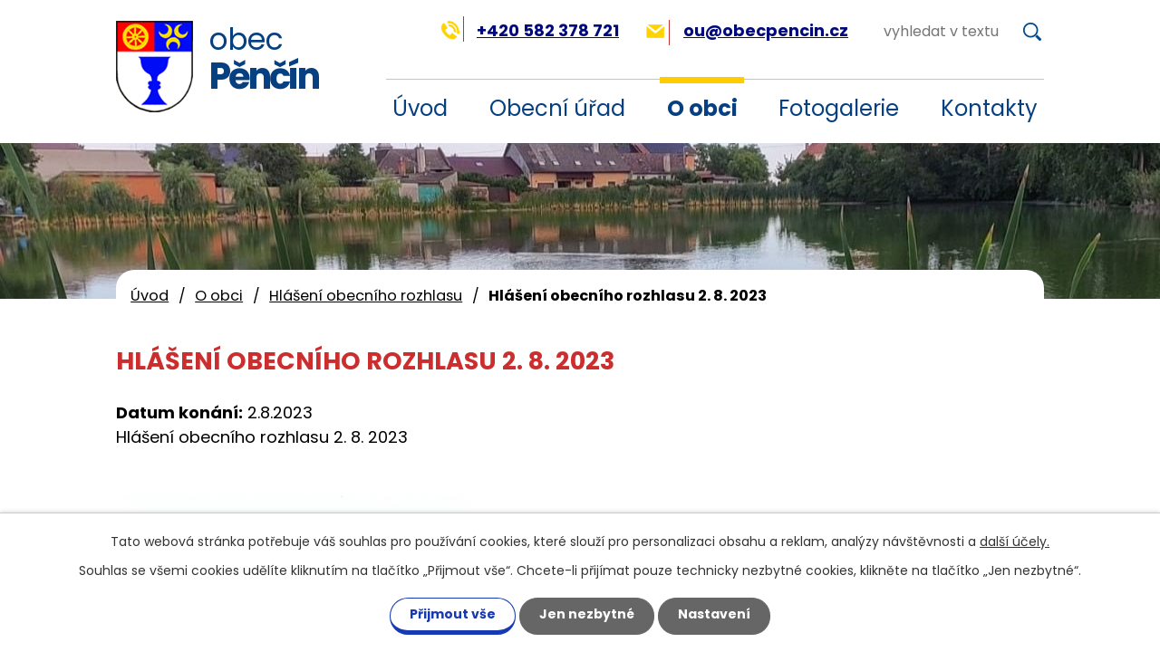

--- FILE ---
content_type: text/html; charset=utf-8
request_url: https://www.obecpencin.cz/hlaseni-obecniho-rozhlasu?id=785537&action=detail&oid=10217566&nid=7426
body_size: 6100
content:
<!DOCTYPE html>
<html lang="cs" data-lang-system="cs">
	<head>



		<!--[if IE]><meta http-equiv="X-UA-Compatible" content="IE=EDGE"><![endif]-->
			<meta name="viewport" content="width=device-width, initial-scale=1, user-scalable=yes">
			<meta http-equiv="content-type" content="text/html; charset=utf-8" />
			<meta name="robots" content="index,follow" />
			<meta name="author" content="Antee s.r.o." />
			<meta name="description" content="Hlášení obecního rozhlasu 2. 8. 2023
 

 
Hlášení obecního rozhlasu 2. 8. 2023.pdf" />
			<meta name="keywords" content="Pěnčín, Prostějov, Olomoucký kraj" />
			<meta name="viewport" content="width=device-width, initial-scale=1, user-scalable=yes" />
<title>Hlášení obecního rozhlasu 2. 8. 2023 | Obec Pěnčín</title>

		<link rel="stylesheet" type="text/css" href="https://cdn.antee.cz/jqueryui/1.8.20/css/smoothness/jquery-ui-1.8.20.custom.css?v=2" integrity="sha384-969tZdZyQm28oZBJc3HnOkX55bRgehf7P93uV7yHLjvpg/EMn7cdRjNDiJ3kYzs4" crossorigin="anonymous" />
		<link rel="stylesheet" type="text/css" href="/style.php?nid=QUlNRw==&amp;ver=1695110672" />
		<link rel="stylesheet" type="text/css" href="/css/libs.css?ver=1685025059" />
		<link rel="stylesheet" type="text/css" href="https://cdn.antee.cz/genericons/genericons/genericons.css?v=2" integrity="sha384-DVVni0eBddR2RAn0f3ykZjyh97AUIRF+05QPwYfLtPTLQu3B+ocaZm/JigaX0VKc" crossorigin="anonymous" />

		<script src="/js/jquery/jquery-3.0.0.min.js" ></script>
		<script src="/js/jquery/jquery-migrate-3.1.0.min.js" ></script>
		<script src="/js/jquery/jquery-ui.min.js" ></script>
		<script src="/js/jquery/jquery.ui.touch-punch.min.js" ></script>
		<script src="/js/libs.min.js?ver=1685025059" ></script>
		<script src="/js/ipo.min.js?ver=1685025035" ></script>
			<script src="/js/locales/cs.js?ver=1685013959" ></script>

			<script src='https://www.google.com/recaptcha/api.js?hl=cs&render=explicit' ></script>

		<link href="/uredni-deska-archiv-do-roku-2011?action=atom" type="application/atom+xml" rel="alternate" title="Úřední deska - archiv do roku 2011">
		<link href="/uredni-deska-archiv-roku-2012?action=atom" type="application/atom+xml" rel="alternate" title="Úřední deska - archiv roku 2012">
		<link href="/uredni-deska?action=atom" type="application/atom+xml" rel="alternate" title="Úřední deska">
		<link href="/aktuality?action=atom" type="application/atom+xml" rel="alternate" title="Aktuality">
		<link href="/rozpocet-a-financni-dokumenty?action=atom" type="application/atom+xml" rel="alternate" title="Rozpočet a finanční dokumenty">
		<link href="/hlaseni-obecniho-rozhlasu?action=atom" type="application/atom+xml" rel="alternate" title="Hlášení obecního rozhlasu">
<link rel="preconnect" href="https://fonts.googleapis.com">
<link rel="preconnect" href="https://fonts.gstatic.com" crossorigin>
<link href="https://fonts.googleapis.com/css2?family=Poppins:wght@400;500;600;700&amp;display=falback" rel="stylesheet">
<link href="/image.php?nid=7426&amp;oid=7253081" rel="icon" type="image/png">
<link rel="shortcut icon" href="/image.php?nid=7426&amp;oid=7253081">
<script>
ipo.api.live("body", function(el){
//přesun patičky
$(el).find("#ipocopyright").insertAfter("#ipocontainer");
//přidání třídy .action-button
$(el).find(".backlink").addClass("action-button");
//přesun fulltextu
$(".fulltext").append($(".elasticSearchForm"));
});
//funkce pro zobrazování a skrývání vyhledávání
ipo.api.live(".fulltext > a", function(el){
var ikonaLupa = $(el).find(".ikona-lupa");
$(el).click(function(e) {
e.preventDefault();
$(this).toggleClass("search-active");
if($(this).hasClass("search-active")) {
$(ikonaLupa).text('X');
$(ikonaLupa).attr("title","Zavřít vyhledávání");
} else {
$(this).removeClass("search-active");
$(ikonaLupa).attr("title","Otevřít vyhledávání");
$(".elasticSearchForm input[type=text]").val("");
}
$(".elasticSearchForm").animate({height: "toggle"});
$(".elasticSearchForm input[type=text]").focus();
});
});
//přejmenování fultextu
ipo.api.live('.elasticSearchForm input[type="text"]', function(el) {
$(el).attr("placeholder", "vyhledat v textu");
});
</script>

<link rel="preload" href="/image.php?nid=7426&amp;oid=7253094" as="image">

	</head>

	<body id="page10217566" class="subpage10217566 subpage7211973"
			
			data-nid="7426"
			data-lid="CZ"
			data-oid="10217566"
			data-layout-pagewidth="1024"
			
			data-slideshow-timer="3"
			 data-ipo-article-id="785537"
						
				
				data-layout="responsive" data-viewport_width_responsive="1024"
			>



							<div id="snippet-cookiesConfirmation-euCookiesSnp">			<div id="cookieChoiceInfo" class="cookie-choices-info template_1">
					<p>Tato webová stránka potřebuje váš souhlas pro používání cookies, které slouží pro personalizaci obsahu a reklam, analýzy návštěvnosti a 
						<a class="cookie-button more" href="https://navody.antee.cz/cookies" target="_blank">další účely.</a>
					</p>
					<p>
						Souhlas se všemi cookies udělíte kliknutím na tlačítko „Přijmout vše“. Chcete-li přijímat pouze technicky nezbytné cookies, klikněte na tlačítko „Jen nezbytné“.
					</p>
				<div class="buttons">
					<a class="cookie-button action-button ajax" id="cookieChoiceButton" rel=”nofollow” href="/hlaseni-obecniho-rozhlasu?id=785537&amp;action=detail&amp;do=cookiesConfirmation-acceptAll&amp;oid=10217566&amp;nid=7426">Přijmout vše</a>
					<a class="cookie-button cookie-button--settings action-button ajax" rel=”nofollow” href="/hlaseni-obecniho-rozhlasu?id=785537&amp;action=detail&amp;do=cookiesConfirmation-onlyNecessary&amp;oid=10217566&amp;nid=7426">Jen nezbytné</a>
					<a class="cookie-button cookie-button--settings action-button ajax" rel=”nofollow” href="/hlaseni-obecniho-rozhlasu?id=785537&amp;action=detail&amp;do=cookiesConfirmation-openSettings&amp;oid=10217566&amp;nid=7426">Nastavení</a>
				</div>
			</div>
</div>				<div id="ipocontainer">

			<div class="menu-toggler">

				<span>Menu</span>
				<span class="genericon genericon-menu"></span>
			</div>

			<span id="back-to-top">

				<i class="fa fa-angle-up"></i>
			</span>

			<div id="ipoheader">

				<div class="header-inner__container">
	<div class="row header-inner flex-container">
		<div class="logo">
			<a href="/" class="header-logo" title="Obec Pěnčín">
				<span class="znak"><img src="/image.php?nid=7426&amp;oid=7253094" alt="Obec Pěnčín"></span>
				<span class="nazev-obce"><span>obec</span> <span>Pěnčín</span></span>
			</a>
		</div>
		<div class="header-kontakt flex-container">
			<div class="header-telefon">
				<a href="tel:+420582378721"><span><img src="/image.php?nid=7426&amp;oid=10246420" alt="Ikona telefon"></span>+420 582 378 721</a>
			</div>
			<div class="header-email">
				<a href="mailto:ou@obecpencin.cz%20"><span><img src="/image.php?nid=7426&amp;oid=10246419" alt="Ikona email"></span>ou@obecpencin.cz </a>
			</div>
			<div class="fulltext">
				<a href="#"><span title="Otevřít vyhledávání" class="ikona-lupa">Ikona</span></a>
			</div>
		</div>
	</div>
</div>

<div class="subpage-background">
	
		 
		<div class="boxImage">
			<div id="centerHeared" style="background-image:url(/image.php?oid=10324781&amp;nid=7426); background-position: 0% 20%;">
			</div>
		</div>
		 
		
	
</div>			</div>

			<div id="ipotopmenuwrapper">

				<div id="ipotopmenu">
<h4 class="hiddenMenu">Horní menu</h4>
<ul class="topmenulevel1"><li class="topmenuitem1 noborder" id="ipomenu7211971"><a href="/">Úvod</a></li><li class="topmenuitem1" id="ipomenu1278952"><a href="/obecni-urad">Obecní úřad</a><ul class="topmenulevel2"><li class="topmenuitem2" id="ipomenu7211990"><a href="/zakladni-informace">Základní informace</a></li><li class="topmenuitem2" id="ipomenu7211992"><a href="/popis-uradu">Popis úřadu</a></li><li class="topmenuitem2" id="ipomenu8104860"><a href="/povinne-zverejnovane-informace">Povinně zveřejňované informace</a></li><li class="topmenuitem2" id="ipomenu6286393"><a href="/gdpr">GDPR</a></li><li class="topmenuitem2" id="ipomenu1278955"><a href="/poskytovani-informaci-prijem-podani">Poskytování informací, příjem podání</a></li><li class="topmenuitem2" id="ipomenu1278956"><a href="/vyhlasky-zakony">Vyhlášky, zákony</a></li><li class="topmenuitem2" id="ipomenu7212000"><a href="/rozpocet-a-financni-dokumenty">Rozpočet a finanční dokumenty</a></li><li class="topmenuitem2" id="ipomenu1278958"><a href="/elektronicka-podatelna">Elektronická podatelna</a></li><li class="topmenuitem2" id="ipomenu3058211"><a href="/uredni-deska">Úřední deska</a></li><li class="topmenuitem2" id="ipomenu7175220"><a href="https://cro.justice.cz/" target="_blank">Registr oznámení</a></li><li class="topmenuitem2" id="ipomenu2410670"><a href="/formulare">Formuláře</a></li><li class="topmenuitem2" id="ipomenu2912464"><a href="/verejne-zakazky">Veřejné zakázky</a></li><li class="topmenuitem2" id="ipomenu7175222"><a href="/prohlaseni-o-pristupnosti">Prohlášení o přístupnosti</a></li></ul></li><li class="topmenuitem1 active" id="ipomenu7211973"><a href="/o-obci">O obci</a><ul class="topmenulevel2"><li class="topmenuitem2" id="ipomenu8088973"><a href="/poplatky">Poplatky</a></li><li class="topmenuitem2" id="ipomenu6655994"><a href="/dso-kanalizace-cov">Kanalizace ČOV svazek obcí Pěnčín - Laškov</a></li><li class="topmenuitem2 active" id="ipomenu10217566"><a href="/hlaseni-obecniho-rozhlasu">Hlášení obecního rozhlasu</a><ul class="topmenulevel3"><li class="topmenuitem3" id="ipomenu7969583"><a href="/hlaseni-rozhlasu-archiv">Hlášení rozhlasu archiv</a></li></ul></li><li class="topmenuitem2" id="ipomenu6467554"><a href="/aktuality">Aktuality</a></li><li class="topmenuitem2" id="ipomenu10585926"><a href="/obecni-knihovna">Obecní knihovna</a></li><li class="topmenuitem2" id="ipomenu7185421"><a href="/komunitni-centrum">Komunitní centrum</a></li><li class="topmenuitem2" id="ipomenu3324937"><a href="/uzemni-plan">Územní plán</a></li><li class="topmenuitem2" id="ipomenu7336015"><a href="/dotace-2019">Dotace</a></li><li class="topmenuitem2" id="ipomenu5551569"><a href="/mikroregion-kostelecko">Mikroregion Kostelecko</a></li><li class="topmenuitem2" id="ipomenu6706640"><a href="/rozvojovy-plan-zelene">Rozvojový plán zeleně</a></li><li class="topmenuitem2" id="ipomenu11334304"><a href="https://www.hzscr.cz/clanek/uvodni-stranka-989146.aspx" target="_top">Ochrana obyvatelstva</a></li><li class="topmenuitem2" id="ipomenu1287819"><a href="/historie">Historie</a></li><li class="topmenuitem2" id="ipomenu3864502"><a href="/akce-z-okoli">Akce z okolí</a></li><li class="topmenuitem2" id="ipomenu2377408"><a href="/zpravodaj-obecni-listy">Zpravodaj - obecní listy</a></li></ul></li><li class="topmenuitem1" id="ipomenu2912516"><a href="/fotogalerie">Fotogalerie</a><ul class="topmenulevel2"><li class="topmenuitem2" id="ipomenu6696148"><a href="/letecke-snimky">Letecké snímky</a></li></ul></li><li class="topmenuitem1" id="ipomenu7211972"><a href="/kontakty">Kontakty</a></li></ul>
					<div class="cleartop"></div>
				</div>
			</div>
			<div id="ipomain">
				<div class="elasticSearchForm elasticSearch-container" id="elasticSearch-form-10197366" >
	<h4 class="newsheader">Vyhledávání</h4>
	<div class="newsbody">
<form action="/hlaseni-obecniho-rozhlasu?id=785537&amp;action=detail&amp;do=mainSection-elasticSearchForm-10197366-form-submit&amp;oid=10217566&amp;nid=7426" method="post" id="frm-mainSection-elasticSearchForm-10197366-form">
<label hidden="" for="frmform-q">Fulltextové vyhledávání</label><input type="text" placeholder="Vyhledat v textu" autocomplete="off" name="q" id="frmform-q" value=""> 			<input type="submit" value="Hledat" class="action-button">
			<div class="elasticSearch-autocomplete"></div>
</form>
	</div>
</div>

<script >

	app.index.requireElasticSearchAutocomplete('frmform-q', "\/vyhledavani?do=autocomplete");
</script>

				<div id="ipomainframe">
					<div id="ipopage">
<div id="iponavigation">
	<h5 class="hiddenMenu">Drobečková navigace</h5>
	<p>
			<a href="/">Úvod</a> <span class="separator">&gt;</span>
			<a href="/o-obci">O obci</a> <span class="separator">&gt;</span>
			<a href="/hlaseni-obecniho-rozhlasu">Hlášení obecního rozhlasu</a> <span class="separator">&gt;</span>
			<span class="currentPage">Hlášení obecního rozhlasu 2. 8. 2023</span>
	</p>

</div>
						<div class="ipopagetext">
							<div class="blog view-detail content">
								
								<h1>Hlášení obecního rozhlasu 2. 8. 2023</h1>

<div id="snippet--flash"></div>
								
																	

<hr class="cleaner">




<hr class="cleaner">

<div class="article">
			<div class="dates table-row auto">
			<span class="box-by-content">Datum konání:</span>
			<div class="type-datepicker">2.8.2023</div>
		</div>
			

	<div class="paragraph text clearfix">
<p>Hlášení obecního rozhlasu 2. 8. 2023</p>
<p> </p>
<p><a href="/image.php?nid=7426&amp;oid=10231960&amp;width=900" class="image-detail"><img src="/image.php?nid=7426&amp;oid=10231960&amp;width=392&amp;height=554" alt="Hlášení obecního rozhlasu 2. 8. 2023.jpg" class="imageframe show-detail" width="392" height="554"></a></p>
<p> </p>
<p><a href="/file.php?nid=7426&amp;oid=10231962">Hlášení obecního rozhlasu 2. 8. 2023.pdf</a></p>	</div>
		
<div id="snippet--images"><div class="images clearfix">

	</div>
</div>


<div id="snippet--uploader"></div>			<div class="article-footer">
													<div class="published"><span>Publikováno:</span> 2. 8. 2023 10:32</div>

						<div class="author table-row auto">
				<div class="box-by-content author-label">Autor:</div>
				<div class="box-by-content type-shorttext">Bc. Eva Knajblová</div>
			</div>
					</div>
	
</div>

<hr class="cleaner">
<div class="content-paginator clearfix">
	<span class="linkprev">
		<a href="/hlaseni-obecniho-rozhlasu?id=786011&amp;action=detail&amp;oid=10217566&amp;nid=7426">

			<span class="linkprev-chevron">
				<i class="fa fa-angle-left"></i>
			</span>
			<span class="linkprev-text">
				<span class="linkprev-title">Hlášení obecního…</span>
				<span class="linkprev-date">Publikováno: 4. 8. 2023 8:06</span>
			</span>
		</a>
	</span>
	<span class="linkback">
		<a href='/hlaseni-obecniho-rozhlasu'>
			<span class="linkback-chevron">
				<i class="fa fa-undo"></i>
			</span>
			<span class="linkback-text">
				<span>Zpět na přehled</span>
			</span>
		</a>
	</span>
	<span class="linknext">
		<a href="/hlaseni-obecniho-rozhlasu?id=784796&amp;action=detail&amp;oid=10217566&amp;nid=7426">

			<span class="linknext-chevron">
				<i class="fa fa-angle-right"></i>
			</span>
			<span class="linknext-text">
				<span class="linknext-title">Hlášení obecního…</span>
				<span class="linknext-date">Publikováno: 31. 7. 2023 8:10</span>
			</span>
		</a>
	</span>
</div>

		
															</div>
						</div>
					</div>


					

					

					<div class="hrclear"></div>
					<div id="ipocopyright">
<div class="copyright">
	<div class="row copyright__inner flex-container">
	<div class="copy-info flex-container">
		<div class="copy-adresa">
			<h3>Adresa</h3>
			<p>
				Obecní úřad Pěnčín<br>
				Pěnčín č.p. 109<br>
				798 57 Laškov
			</p>
		</div>
		<div class="copy-hodiny">
			<h3>Úřední hodiny</h3>
			<p><span>Pondělí:</span> 8:00 - 12:00 / 13:00 - 17:00</p>
			<p><span>Středa:</span> 8:00 - 12:00 / 13:00 - 17:00</p>
		</div>
		<div class="copy-kontakt  flex-container">
			<p>
				<strong>Telefon na obecní úřad:</strong><br>
				<a href="tel:+420582378721">+420 582 378 721</a>
			</p>
			<p>
				<strong>E-mail na obecní úřad:</strong><br>
				<a href="mailto:ou@obecpencin.cz">ou@obecpencin.cz</a>
			</p>
		</div>
	</div>
	<div class="copy-mapa">
		<a title="Zobrazit obec na mapě" href="https://goo.gl/maps/qLiKfBzHQxJtphJr7" target="_blank" rel="noopener noreferrer">
			<span class="mapa"><img src="/image.php?nid=7426&amp;oid=7253091" alt="Mapa"></span>
			<span class="action-button">Zobrazit obec na mapě</span>
		</a>
	</div>
</div>
<div class="row antee">
	© 2025 OBEC PĚNČÍN, <a href="mailto:ou@obecpencin.cz">Kontaktovat webmastera</a>, <span id="links"><a href="/mapa-stranek">Mapa stránek</a>, <a href="/prohlaseni-o-pristupnosti">Prohlášení o přístupnosti</a></span><br>ANTEE s.r.o. - <a href="https://www.antee.cz" rel="nofollow">Tvorba webových stránek</a>, Redakční systém IPO
</div>
</div>
					</div>
					<div id="ipostatistics">
<script >
	var _paq = _paq || [];
	_paq.push(['disableCookies']);
	_paq.push(['trackPageView']);
	_paq.push(['enableLinkTracking']);
	(function() {
		var u="https://matomo.antee.cz/";
		_paq.push(['setTrackerUrl', u+'piwik.php']);
		_paq.push(['setSiteId', 3379]);
		var d=document, g=d.createElement('script'), s=d.getElementsByTagName('script')[0];
		g.defer=true; g.async=true; g.src=u+'piwik.js'; s.parentNode.insertBefore(g,s);
	})();
</script>
<script >
	$(document).ready(function() {
		$('a[href^="mailto"]').on("click", function(){
			_paq.push(['setCustomVariable', 1, 'Click mailto','Email='+this.href.replace(/^mailto:/i,'') + ' /Page = ' +  location.href,'page']);
			_paq.push(['trackGoal', null]);
			_paq.push(['trackPageView']);
		});

		$('a[href^="tel"]').on("click", function(){
			_paq.push(['setCustomVariable', 1, 'Click telefon','Telefon='+this.href.replace(/^tel:/i,'') + ' /Page = ' +  location.href,'page']);
			_paq.push(['trackPageView']);
		});
	});
</script>
					</div>

					<div id="ipofooter">
						
					</div>
				</div>
			</div>
		</div>
	</body>
</html>
